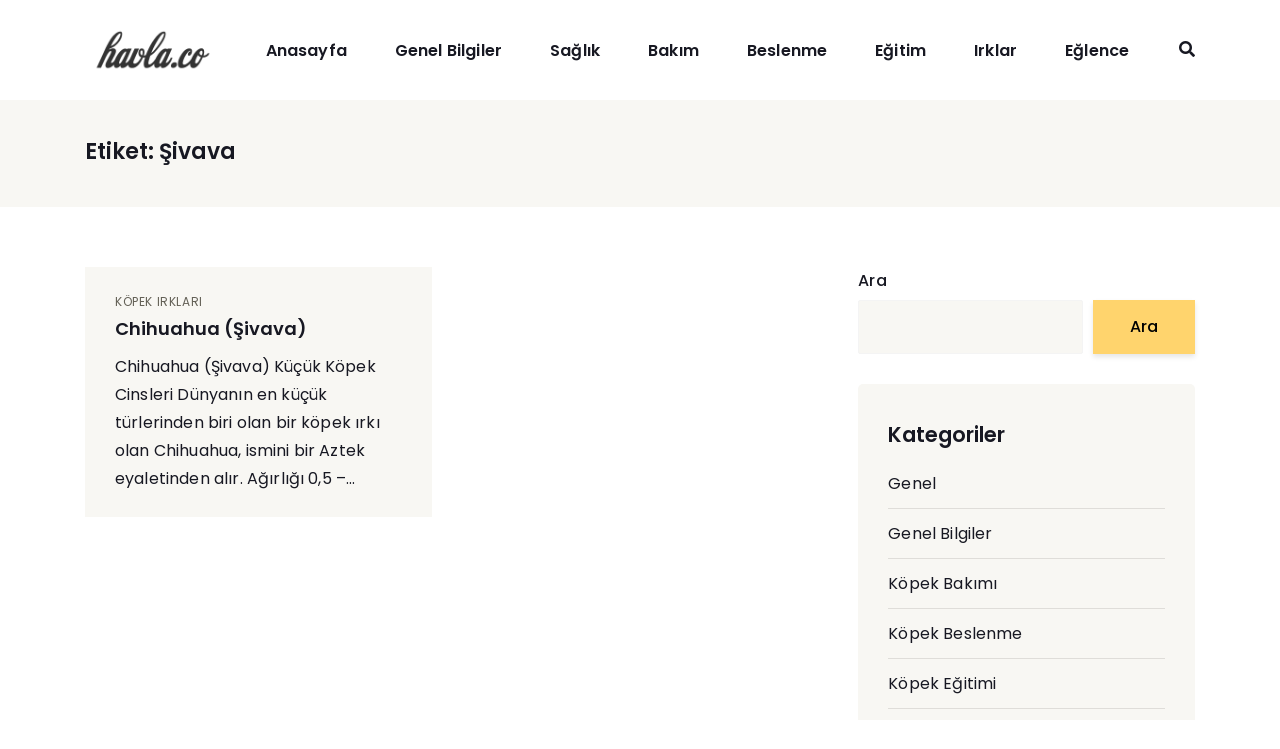

--- FILE ---
content_type: text/html; charset=UTF-8
request_url: https://havla.co/index.php/tag/sivava/
body_size: 11698
content:
<!DOCTYPE html>
<html lang="tr">
  <head>
    <meta charset="UTF-8" />
    <meta http-equiv="X-UA-Compatible" content="IE=edge">
    <meta name="viewport" content="width=device-width, initial-scale=1">
    <link rel="pingback" href="https://havla.co/xmlrpc.php">
    <title>Şivava &#8211; havla.co</title>
<meta name='robots' content='max-image-preview:large' />
<link rel='dns-prefetch' href='//fonts.googleapis.com' />
<link rel="alternate" type="application/rss+xml" title="havla.co &raquo; akışı" href="https://havla.co/index.php/feed/" />
<link rel="alternate" type="application/rss+xml" title="havla.co &raquo; yorum akışı" href="https://havla.co/index.php/comments/feed/" />
<link rel="alternate" type="application/rss+xml" title="havla.co &raquo; Şivava etiket akışı" href="https://havla.co/index.php/tag/sivava/feed/" />
<style id='wp-img-auto-sizes-contain-inline-css' type='text/css'>
img:is([sizes=auto i],[sizes^="auto," i]){contain-intrinsic-size:3000px 1500px}
/*# sourceURL=wp-img-auto-sizes-contain-inline-css */
</style>
<style id='wp-emoji-styles-inline-css' type='text/css'>

	img.wp-smiley, img.emoji {
		display: inline !important;
		border: none !important;
		box-shadow: none !important;
		height: 1em !important;
		width: 1em !important;
		margin: 0 0.07em !important;
		vertical-align: -0.1em !important;
		background: none !important;
		padding: 0 !important;
	}
/*# sourceURL=wp-emoji-styles-inline-css */
</style>
<style id='wp-block-library-inline-css' type='text/css'>
:root{--wp-block-synced-color:#7a00df;--wp-block-synced-color--rgb:122,0,223;--wp-bound-block-color:var(--wp-block-synced-color);--wp-editor-canvas-background:#ddd;--wp-admin-theme-color:#007cba;--wp-admin-theme-color--rgb:0,124,186;--wp-admin-theme-color-darker-10:#006ba1;--wp-admin-theme-color-darker-10--rgb:0,107,160.5;--wp-admin-theme-color-darker-20:#005a87;--wp-admin-theme-color-darker-20--rgb:0,90,135;--wp-admin-border-width-focus:2px}@media (min-resolution:192dpi){:root{--wp-admin-border-width-focus:1.5px}}.wp-element-button{cursor:pointer}:root .has-very-light-gray-background-color{background-color:#eee}:root .has-very-dark-gray-background-color{background-color:#313131}:root .has-very-light-gray-color{color:#eee}:root .has-very-dark-gray-color{color:#313131}:root .has-vivid-green-cyan-to-vivid-cyan-blue-gradient-background{background:linear-gradient(135deg,#00d084,#0693e3)}:root .has-purple-crush-gradient-background{background:linear-gradient(135deg,#34e2e4,#4721fb 50%,#ab1dfe)}:root .has-hazy-dawn-gradient-background{background:linear-gradient(135deg,#faaca8,#dad0ec)}:root .has-subdued-olive-gradient-background{background:linear-gradient(135deg,#fafae1,#67a671)}:root .has-atomic-cream-gradient-background{background:linear-gradient(135deg,#fdd79a,#004a59)}:root .has-nightshade-gradient-background{background:linear-gradient(135deg,#330968,#31cdcf)}:root .has-midnight-gradient-background{background:linear-gradient(135deg,#020381,#2874fc)}:root{--wp--preset--font-size--normal:16px;--wp--preset--font-size--huge:42px}.has-regular-font-size{font-size:1em}.has-larger-font-size{font-size:2.625em}.has-normal-font-size{font-size:var(--wp--preset--font-size--normal)}.has-huge-font-size{font-size:var(--wp--preset--font-size--huge)}.has-text-align-center{text-align:center}.has-text-align-left{text-align:left}.has-text-align-right{text-align:right}.has-fit-text{white-space:nowrap!important}#end-resizable-editor-section{display:none}.aligncenter{clear:both}.items-justified-left{justify-content:flex-start}.items-justified-center{justify-content:center}.items-justified-right{justify-content:flex-end}.items-justified-space-between{justify-content:space-between}.screen-reader-text{border:0;clip-path:inset(50%);height:1px;margin:-1px;overflow:hidden;padding:0;position:absolute;width:1px;word-wrap:normal!important}.screen-reader-text:focus{background-color:#ddd;clip-path:none;color:#444;display:block;font-size:1em;height:auto;left:5px;line-height:normal;padding:15px 23px 14px;text-decoration:none;top:5px;width:auto;z-index:100000}html :where(.has-border-color){border-style:solid}html :where([style*=border-top-color]){border-top-style:solid}html :where([style*=border-right-color]){border-right-style:solid}html :where([style*=border-bottom-color]){border-bottom-style:solid}html :where([style*=border-left-color]){border-left-style:solid}html :where([style*=border-width]){border-style:solid}html :where([style*=border-top-width]){border-top-style:solid}html :where([style*=border-right-width]){border-right-style:solid}html :where([style*=border-bottom-width]){border-bottom-style:solid}html :where([style*=border-left-width]){border-left-style:solid}html :where(img[class*=wp-image-]){height:auto;max-width:100%}:where(figure){margin:0 0 1em}html :where(.is-position-sticky){--wp-admin--admin-bar--position-offset:var(--wp-admin--admin-bar--height,0px)}@media screen and (max-width:600px){html :where(.is-position-sticky){--wp-admin--admin-bar--position-offset:0px}}

/*# sourceURL=wp-block-library-inline-css */
</style><style id='wp-block-heading-inline-css' type='text/css'>
h1:where(.wp-block-heading).has-background,h2:where(.wp-block-heading).has-background,h3:where(.wp-block-heading).has-background,h4:where(.wp-block-heading).has-background,h5:where(.wp-block-heading).has-background,h6:where(.wp-block-heading).has-background{padding:1.25em 2.375em}h1.has-text-align-left[style*=writing-mode]:where([style*=vertical-lr]),h1.has-text-align-right[style*=writing-mode]:where([style*=vertical-rl]),h2.has-text-align-left[style*=writing-mode]:where([style*=vertical-lr]),h2.has-text-align-right[style*=writing-mode]:where([style*=vertical-rl]),h3.has-text-align-left[style*=writing-mode]:where([style*=vertical-lr]),h3.has-text-align-right[style*=writing-mode]:where([style*=vertical-rl]),h4.has-text-align-left[style*=writing-mode]:where([style*=vertical-lr]),h4.has-text-align-right[style*=writing-mode]:where([style*=vertical-rl]),h5.has-text-align-left[style*=writing-mode]:where([style*=vertical-lr]),h5.has-text-align-right[style*=writing-mode]:where([style*=vertical-rl]),h6.has-text-align-left[style*=writing-mode]:where([style*=vertical-lr]),h6.has-text-align-right[style*=writing-mode]:where([style*=vertical-rl]){rotate:180deg}
/*# sourceURL=https://havla.co/wp-includes/blocks/heading/style.min.css */
</style>
<style id='wp-block-list-inline-css' type='text/css'>
ol,ul{box-sizing:border-box}:root :where(.wp-block-list.has-background){padding:1.25em 2.375em}
/*# sourceURL=https://havla.co/wp-includes/blocks/list/style.min.css */
</style>
<style id='wp-block-search-inline-css' type='text/css'>
.wp-block-search__button{margin-left:10px;word-break:normal}.wp-block-search__button.has-icon{line-height:0}.wp-block-search__button svg{height:1.25em;min-height:24px;min-width:24px;width:1.25em;fill:currentColor;vertical-align:text-bottom}:where(.wp-block-search__button){border:1px solid #ccc;padding:6px 10px}.wp-block-search__inside-wrapper{display:flex;flex:auto;flex-wrap:nowrap;max-width:100%}.wp-block-search__label{width:100%}.wp-block-search.wp-block-search__button-only .wp-block-search__button{box-sizing:border-box;display:flex;flex-shrink:0;justify-content:center;margin-left:0;max-width:100%}.wp-block-search.wp-block-search__button-only .wp-block-search__inside-wrapper{min-width:0!important;transition-property:width}.wp-block-search.wp-block-search__button-only .wp-block-search__input{flex-basis:100%;transition-duration:.3s}.wp-block-search.wp-block-search__button-only.wp-block-search__searchfield-hidden,.wp-block-search.wp-block-search__button-only.wp-block-search__searchfield-hidden .wp-block-search__inside-wrapper{overflow:hidden}.wp-block-search.wp-block-search__button-only.wp-block-search__searchfield-hidden .wp-block-search__input{border-left-width:0!important;border-right-width:0!important;flex-basis:0;flex-grow:0;margin:0;min-width:0!important;padding-left:0!important;padding-right:0!important;width:0!important}:where(.wp-block-search__input){appearance:none;border:1px solid #949494;flex-grow:1;font-family:inherit;font-size:inherit;font-style:inherit;font-weight:inherit;letter-spacing:inherit;line-height:inherit;margin-left:0;margin-right:0;min-width:3rem;padding:8px;text-decoration:unset!important;text-transform:inherit}:where(.wp-block-search__button-inside .wp-block-search__inside-wrapper){background-color:#fff;border:1px solid #949494;box-sizing:border-box;padding:4px}:where(.wp-block-search__button-inside .wp-block-search__inside-wrapper) .wp-block-search__input{border:none;border-radius:0;padding:0 4px}:where(.wp-block-search__button-inside .wp-block-search__inside-wrapper) .wp-block-search__input:focus{outline:none}:where(.wp-block-search__button-inside .wp-block-search__inside-wrapper) :where(.wp-block-search__button){padding:4px 8px}.wp-block-search.aligncenter .wp-block-search__inside-wrapper{margin:auto}.wp-block[data-align=right] .wp-block-search.wp-block-search__button-only .wp-block-search__inside-wrapper{float:right}
/*# sourceURL=https://havla.co/wp-includes/blocks/search/style.min.css */
</style>
<style id='wp-block-columns-inline-css' type='text/css'>
.wp-block-columns{box-sizing:border-box;display:flex;flex-wrap:wrap!important}@media (min-width:782px){.wp-block-columns{flex-wrap:nowrap!important}}.wp-block-columns{align-items:normal!important}.wp-block-columns.are-vertically-aligned-top{align-items:flex-start}.wp-block-columns.are-vertically-aligned-center{align-items:center}.wp-block-columns.are-vertically-aligned-bottom{align-items:flex-end}@media (max-width:781px){.wp-block-columns:not(.is-not-stacked-on-mobile)>.wp-block-column{flex-basis:100%!important}}@media (min-width:782px){.wp-block-columns:not(.is-not-stacked-on-mobile)>.wp-block-column{flex-basis:0;flex-grow:1}.wp-block-columns:not(.is-not-stacked-on-mobile)>.wp-block-column[style*=flex-basis]{flex-grow:0}}.wp-block-columns.is-not-stacked-on-mobile{flex-wrap:nowrap!important}.wp-block-columns.is-not-stacked-on-mobile>.wp-block-column{flex-basis:0;flex-grow:1}.wp-block-columns.is-not-stacked-on-mobile>.wp-block-column[style*=flex-basis]{flex-grow:0}:where(.wp-block-columns){margin-bottom:1.75em}:where(.wp-block-columns.has-background){padding:1.25em 2.375em}.wp-block-column{flex-grow:1;min-width:0;overflow-wrap:break-word;word-break:break-word}.wp-block-column.is-vertically-aligned-top{align-self:flex-start}.wp-block-column.is-vertically-aligned-center{align-self:center}.wp-block-column.is-vertically-aligned-bottom{align-self:flex-end}.wp-block-column.is-vertically-aligned-stretch{align-self:stretch}.wp-block-column.is-vertically-aligned-bottom,.wp-block-column.is-vertically-aligned-center,.wp-block-column.is-vertically-aligned-top{width:100%}
/*# sourceURL=https://havla.co/wp-includes/blocks/columns/style.min.css */
</style>
<style id='wp-block-group-inline-css' type='text/css'>
.wp-block-group{box-sizing:border-box}:where(.wp-block-group.wp-block-group-is-layout-constrained){position:relative}
/*# sourceURL=https://havla.co/wp-includes/blocks/group/style.min.css */
</style>
<style id='wp-block-paragraph-inline-css' type='text/css'>
.is-small-text{font-size:.875em}.is-regular-text{font-size:1em}.is-large-text{font-size:2.25em}.is-larger-text{font-size:3em}.has-drop-cap:not(:focus):first-letter{float:left;font-size:8.4em;font-style:normal;font-weight:100;line-height:.68;margin:.05em .1em 0 0;text-transform:uppercase}body.rtl .has-drop-cap:not(:focus):first-letter{float:none;margin-left:.1em}p.has-drop-cap.has-background{overflow:hidden}:root :where(p.has-background){padding:1.25em 2.375em}:where(p.has-text-color:not(.has-link-color)) a{color:inherit}p.has-text-align-left[style*="writing-mode:vertical-lr"],p.has-text-align-right[style*="writing-mode:vertical-rl"]{rotate:180deg}
/*# sourceURL=https://havla.co/wp-includes/blocks/paragraph/style.min.css */
</style>
<style id='global-styles-inline-css' type='text/css'>
:root{--wp--preset--aspect-ratio--square: 1;--wp--preset--aspect-ratio--4-3: 4/3;--wp--preset--aspect-ratio--3-4: 3/4;--wp--preset--aspect-ratio--3-2: 3/2;--wp--preset--aspect-ratio--2-3: 2/3;--wp--preset--aspect-ratio--16-9: 16/9;--wp--preset--aspect-ratio--9-16: 9/16;--wp--preset--color--black: #000000;--wp--preset--color--cyan-bluish-gray: #abb8c3;--wp--preset--color--white: #fff;--wp--preset--color--pale-pink: #f78da7;--wp--preset--color--vivid-red: #cf2e2e;--wp--preset--color--luminous-vivid-orange: #ff6900;--wp--preset--color--luminous-vivid-amber: #fcb900;--wp--preset--color--light-green-cyan: #7bdcb5;--wp--preset--color--vivid-green-cyan: #00d084;--wp--preset--color--pale-cyan-blue: #8ed1fc;--wp--preset--color--vivid-cyan-blue: #0693e3;--wp--preset--color--vivid-purple: #9b51e0;--wp--preset--color--strong-blue: #1e205a;--wp--preset--color--light-blue: #3b42a2;--wp--preset--color--very-light-gray: #eee;--wp--preset--color--very-dark-gray: #444;--wp--preset--gradient--vivid-cyan-blue-to-vivid-purple: linear-gradient(135deg,rgb(6,147,227) 0%,rgb(155,81,224) 100%);--wp--preset--gradient--light-green-cyan-to-vivid-green-cyan: linear-gradient(135deg,rgb(122,220,180) 0%,rgb(0,208,130) 100%);--wp--preset--gradient--luminous-vivid-amber-to-luminous-vivid-orange: linear-gradient(135deg,rgb(252,185,0) 0%,rgb(255,105,0) 100%);--wp--preset--gradient--luminous-vivid-orange-to-vivid-red: linear-gradient(135deg,rgb(255,105,0) 0%,rgb(207,46,46) 100%);--wp--preset--gradient--very-light-gray-to-cyan-bluish-gray: linear-gradient(135deg,rgb(238,238,238) 0%,rgb(169,184,195) 100%);--wp--preset--gradient--cool-to-warm-spectrum: linear-gradient(135deg,rgb(74,234,220) 0%,rgb(151,120,209) 20%,rgb(207,42,186) 40%,rgb(238,44,130) 60%,rgb(251,105,98) 80%,rgb(254,248,76) 100%);--wp--preset--gradient--blush-light-purple: linear-gradient(135deg,rgb(255,206,236) 0%,rgb(152,150,240) 100%);--wp--preset--gradient--blush-bordeaux: linear-gradient(135deg,rgb(254,205,165) 0%,rgb(254,45,45) 50%,rgb(107,0,62) 100%);--wp--preset--gradient--luminous-dusk: linear-gradient(135deg,rgb(255,203,112) 0%,rgb(199,81,192) 50%,rgb(65,88,208) 100%);--wp--preset--gradient--pale-ocean: linear-gradient(135deg,rgb(255,245,203) 0%,rgb(182,227,212) 50%,rgb(51,167,181) 100%);--wp--preset--gradient--electric-grass: linear-gradient(135deg,rgb(202,248,128) 0%,rgb(113,206,126) 100%);--wp--preset--gradient--midnight: linear-gradient(135deg,rgb(2,3,129) 0%,rgb(40,116,252) 100%);--wp--preset--font-size--small: 13px;--wp--preset--font-size--medium: 20px;--wp--preset--font-size--large: 36px;--wp--preset--font-size--x-large: 42px;--wp--preset--spacing--20: 0.44rem;--wp--preset--spacing--30: 0.67rem;--wp--preset--spacing--40: 1rem;--wp--preset--spacing--50: 1.5rem;--wp--preset--spacing--60: 2.25rem;--wp--preset--spacing--70: 3.38rem;--wp--preset--spacing--80: 5.06rem;--wp--preset--shadow--natural: 6px 6px 9px rgba(0, 0, 0, 0.2);--wp--preset--shadow--deep: 12px 12px 50px rgba(0, 0, 0, 0.4);--wp--preset--shadow--sharp: 6px 6px 0px rgba(0, 0, 0, 0.2);--wp--preset--shadow--outlined: 6px 6px 0px -3px rgb(255, 255, 255), 6px 6px rgb(0, 0, 0);--wp--preset--shadow--crisp: 6px 6px 0px rgb(0, 0, 0);}:where(.is-layout-flex){gap: 0.5em;}:where(.is-layout-grid){gap: 0.5em;}body .is-layout-flex{display: flex;}.is-layout-flex{flex-wrap: wrap;align-items: center;}.is-layout-flex > :is(*, div){margin: 0;}body .is-layout-grid{display: grid;}.is-layout-grid > :is(*, div){margin: 0;}:where(.wp-block-columns.is-layout-flex){gap: 2em;}:where(.wp-block-columns.is-layout-grid){gap: 2em;}:where(.wp-block-post-template.is-layout-flex){gap: 1.25em;}:where(.wp-block-post-template.is-layout-grid){gap: 1.25em;}.has-black-color{color: var(--wp--preset--color--black) !important;}.has-cyan-bluish-gray-color{color: var(--wp--preset--color--cyan-bluish-gray) !important;}.has-white-color{color: var(--wp--preset--color--white) !important;}.has-pale-pink-color{color: var(--wp--preset--color--pale-pink) !important;}.has-vivid-red-color{color: var(--wp--preset--color--vivid-red) !important;}.has-luminous-vivid-orange-color{color: var(--wp--preset--color--luminous-vivid-orange) !important;}.has-luminous-vivid-amber-color{color: var(--wp--preset--color--luminous-vivid-amber) !important;}.has-light-green-cyan-color{color: var(--wp--preset--color--light-green-cyan) !important;}.has-vivid-green-cyan-color{color: var(--wp--preset--color--vivid-green-cyan) !important;}.has-pale-cyan-blue-color{color: var(--wp--preset--color--pale-cyan-blue) !important;}.has-vivid-cyan-blue-color{color: var(--wp--preset--color--vivid-cyan-blue) !important;}.has-vivid-purple-color{color: var(--wp--preset--color--vivid-purple) !important;}.has-black-background-color{background-color: var(--wp--preset--color--black) !important;}.has-cyan-bluish-gray-background-color{background-color: var(--wp--preset--color--cyan-bluish-gray) !important;}.has-white-background-color{background-color: var(--wp--preset--color--white) !important;}.has-pale-pink-background-color{background-color: var(--wp--preset--color--pale-pink) !important;}.has-vivid-red-background-color{background-color: var(--wp--preset--color--vivid-red) !important;}.has-luminous-vivid-orange-background-color{background-color: var(--wp--preset--color--luminous-vivid-orange) !important;}.has-luminous-vivid-amber-background-color{background-color: var(--wp--preset--color--luminous-vivid-amber) !important;}.has-light-green-cyan-background-color{background-color: var(--wp--preset--color--light-green-cyan) !important;}.has-vivid-green-cyan-background-color{background-color: var(--wp--preset--color--vivid-green-cyan) !important;}.has-pale-cyan-blue-background-color{background-color: var(--wp--preset--color--pale-cyan-blue) !important;}.has-vivid-cyan-blue-background-color{background-color: var(--wp--preset--color--vivid-cyan-blue) !important;}.has-vivid-purple-background-color{background-color: var(--wp--preset--color--vivid-purple) !important;}.has-black-border-color{border-color: var(--wp--preset--color--black) !important;}.has-cyan-bluish-gray-border-color{border-color: var(--wp--preset--color--cyan-bluish-gray) !important;}.has-white-border-color{border-color: var(--wp--preset--color--white) !important;}.has-pale-pink-border-color{border-color: var(--wp--preset--color--pale-pink) !important;}.has-vivid-red-border-color{border-color: var(--wp--preset--color--vivid-red) !important;}.has-luminous-vivid-orange-border-color{border-color: var(--wp--preset--color--luminous-vivid-orange) !important;}.has-luminous-vivid-amber-border-color{border-color: var(--wp--preset--color--luminous-vivid-amber) !important;}.has-light-green-cyan-border-color{border-color: var(--wp--preset--color--light-green-cyan) !important;}.has-vivid-green-cyan-border-color{border-color: var(--wp--preset--color--vivid-green-cyan) !important;}.has-pale-cyan-blue-border-color{border-color: var(--wp--preset--color--pale-cyan-blue) !important;}.has-vivid-cyan-blue-border-color{border-color: var(--wp--preset--color--vivid-cyan-blue) !important;}.has-vivid-purple-border-color{border-color: var(--wp--preset--color--vivid-purple) !important;}.has-vivid-cyan-blue-to-vivid-purple-gradient-background{background: var(--wp--preset--gradient--vivid-cyan-blue-to-vivid-purple) !important;}.has-light-green-cyan-to-vivid-green-cyan-gradient-background{background: var(--wp--preset--gradient--light-green-cyan-to-vivid-green-cyan) !important;}.has-luminous-vivid-amber-to-luminous-vivid-orange-gradient-background{background: var(--wp--preset--gradient--luminous-vivid-amber-to-luminous-vivid-orange) !important;}.has-luminous-vivid-orange-to-vivid-red-gradient-background{background: var(--wp--preset--gradient--luminous-vivid-orange-to-vivid-red) !important;}.has-very-light-gray-to-cyan-bluish-gray-gradient-background{background: var(--wp--preset--gradient--very-light-gray-to-cyan-bluish-gray) !important;}.has-cool-to-warm-spectrum-gradient-background{background: var(--wp--preset--gradient--cool-to-warm-spectrum) !important;}.has-blush-light-purple-gradient-background{background: var(--wp--preset--gradient--blush-light-purple) !important;}.has-blush-bordeaux-gradient-background{background: var(--wp--preset--gradient--blush-bordeaux) !important;}.has-luminous-dusk-gradient-background{background: var(--wp--preset--gradient--luminous-dusk) !important;}.has-pale-ocean-gradient-background{background: var(--wp--preset--gradient--pale-ocean) !important;}.has-electric-grass-gradient-background{background: var(--wp--preset--gradient--electric-grass) !important;}.has-midnight-gradient-background{background: var(--wp--preset--gradient--midnight) !important;}.has-small-font-size{font-size: var(--wp--preset--font-size--small) !important;}.has-medium-font-size{font-size: var(--wp--preset--font-size--medium) !important;}.has-large-font-size{font-size: var(--wp--preset--font-size--large) !important;}.has-x-large-font-size{font-size: var(--wp--preset--font-size--x-large) !important;}
:where(.wp-block-columns.is-layout-flex){gap: 2em;}:where(.wp-block-columns.is-layout-grid){gap: 2em;}
/*# sourceURL=global-styles-inline-css */
</style>
<style id='core-block-supports-inline-css' type='text/css'>
.wp-container-core-columns-is-layout-9d6595d7{flex-wrap:nowrap;}
/*# sourceURL=core-block-supports-inline-css */
</style>

<style id='classic-theme-styles-inline-css' type='text/css'>
/*! This file is auto-generated */
.wp-block-button__link{color:#fff;background-color:#32373c;border-radius:9999px;box-shadow:none;text-decoration:none;padding:calc(.667em + 2px) calc(1.333em + 2px);font-size:1.125em}.wp-block-file__button{background:#32373c;color:#fff;text-decoration:none}
/*# sourceURL=/wp-includes/css/classic-themes.min.css */
</style>
<link rel='stylesheet' id='energetic-core-parts-frontend-css' href='https://havla.co/wp-content/plugins/energetic-core-parts/dist/blocks.style.build.css?ver=@@pkg.version' type='text/css' media='all' />
<link rel='stylesheet' id='contact-form-7-css' href='https://havla.co/wp-content/plugins/contact-form-7/includes/css/styles.css?ver=5.7.3' type='text/css' media='all' />
<link rel='stylesheet' id='etmunfarid-etcodes-google-fonts-css' href='//fonts.googleapis.com/css?family=Poppins%3A500%2C600%2C700%7CPoppins%3A400%2C400i%2C500%7CPoppins%3A400%2C400i%2C500%2C600%2C700&#038;subset=latin%2Clatin-ext&#038;ver=1.0.5' type='text/css' media='all' />
<link rel='stylesheet' id='bootstrap-css' href='https://havla.co/wp-content/themes/munfarid/assets/css/bootstrap.build.css?ver=1.0.5' type='text/css' media='all' />
<link rel='stylesheet' id='font-awesome-css' href='https://havla.co/wp-content/themes/munfarid/assets/css/fontawesome.build.css?ver=1.0.5' type='text/css' media='all' />
<link rel='stylesheet' id='etmunfarid-etcodes-app-build-css' href='https://havla.co/wp-content/themes/munfarid/assets/css/app.build.css?ver=1.0.5' type='text/css' media='all' />
<style id='etmunfarid-etcodes-app-build-inline-css' type='text/css'>
.navbar-brand {width: 135px;}
/*# sourceURL=etmunfarid-etcodes-app-build-inline-css */
</style>
<script type="text/javascript" src="https://havla.co/wp-includes/js/jquery/jquery.min.js?ver=3.7.1" id="jquery-core-js"></script>
<script type="text/javascript" src="https://havla.co/wp-includes/js/jquery/jquery-migrate.min.js?ver=3.4.1" id="jquery-migrate-js"></script>
<link rel="https://api.w.org/" href="https://havla.co/index.php/wp-json/" /><link rel="alternate" title="JSON" type="application/json" href="https://havla.co/index.php/wp-json/wp/v2/tags/42" /><link rel="EditURI" type="application/rsd+xml" title="RSD" href="https://havla.co/xmlrpc.php?rsd" />
<meta name="generator" content="WordPress 6.9" />
<style type="text/css">.recentcomments a{display:inline !important;padding:0 !important;margin:0 !important;}</style> 
  </head>
  <body class="archive tag tag-sivava tag-42 wp-custom-logo wp-theme-munfarid ">

    
      <!--  Header -->
              <nav class="navbar navbar-expand-lg logo-align-left header-one nav-align-center  ">
            <div class="container">
                <button class="navbar-toggler navbar-toggler-right hamburger-menu-btn ml-auto" type="button" data-toggle="collapse" data-target="#etcodesnavbarDropdown" aria-controls="etcodesnavbarDropdown" aria-expanded="false" aria-label="Toggle navigation"><span>menu</span></button>
                    <a href="https://havla.co/" rel="home" class="navbar-brand brand-scheme-dark">
        <img width="572" height="200" src="https://havla.co/wp-content/uploads/2022/05/havlaco-2.png" class="etcodes-normal-logo" alt="" decoding="async" fetchpriority="high" srcset="https://havla.co/wp-content/uploads/2022/05/havlaco-2.png 572w, https://havla.co/wp-content/uploads/2022/05/havlaco-2-300x105.png 300w" sizes="(max-width: 572px) 100vw, 572px" /><img width="572" height="200" src="https://havla.co/wp-content/uploads/2022/05/havlaco-2.png" class="etcodes-light-logo" alt="" decoding="async" srcset="https://havla.co/wp-content/uploads/2022/05/havlaco-2.png 572w, https://havla.co/wp-content/uploads/2022/05/havlaco-2-300x105.png 300w" sizes="(max-width: 572px) 100vw, 572px" />    </a>
    <div id="etcodesnavbarDropdown" class="collapse navbar-collapse"><ul id="menu-anamenu" class="navbar-nav"><li id="menu-item-5207" class="nav-item menu-item menu-item-type-custom menu-item-object-custom menu-item-5207"><a title="Anasayfa" href="/" class="nav-link">Anasayfa</a></li>
<li id="menu-item-5200" class="nav-item menu-item menu-item-type-taxonomy menu-item-object-category menu-item-5200"><a title="Genel Bilgiler" href="https://havla.co/index.php/category/kopekler-hakkinda-hersey/" class="nav-link">Genel Bilgiler</a></li>
<li id="menu-item-5201" class="nav-item menu-item menu-item-type-taxonomy menu-item-object-category menu-item-5201"><a title="Sağlık" href="https://havla.co/index.php/category/kopeksagligi/" class="nav-link">Sağlık</a></li>
<li id="menu-item-5202" class="nav-item menu-item menu-item-type-taxonomy menu-item-object-category menu-item-5202"><a title="Bakım" href="https://havla.co/index.php/category/kopekbakimi/" class="nav-link">Bakım</a></li>
<li id="menu-item-5203" class="nav-item menu-item menu-item-type-taxonomy menu-item-object-category menu-item-5203"><a title="Beslenme" href="https://havla.co/index.php/category/kopekbeslenmesi/" class="nav-link">Beslenme</a></li>
<li id="menu-item-5204" class="nav-item menu-item menu-item-type-taxonomy menu-item-object-category menu-item-5204"><a title="Eğitim" href="https://havla.co/index.php/category/kopekegitimi/" class="nav-link">Eğitim</a></li>
<li id="menu-item-5205" class="nav-item menu-item menu-item-type-taxonomy menu-item-object-category menu-item-5205"><a title="Irklar" href="https://havla.co/index.php/category/kopek-irklari/" class="nav-link">Irklar</a></li>
<li id="menu-item-5206" class="nav-item menu-item menu-item-type-taxonomy menu-item-object-category menu-item-5206"><a title="Eğlence" href="https://havla.co/index.php/category/kopek-eglenceli-video-fotograf-komik-resim/" class="nav-link">Eğlence</a></li>
</ul></div>	        <div class="navbar-modules d-none d-lg-flex align-items-center">
	                	                    <div class="navbar-module">
	                         	                    </div>
	                	                	                    <div class="navbar-module">
	                            <div class="header-search-bar">
            <div class="d-flex">
                <a href="#" class="search-icon do-toggle-search-bar"><i class="fa fa-search"></i></a>
                <form class="search-form" role="search" action="https://havla.co/">
                    <div class="input-group">
                    <div class="input-group-btn">
                        <button class="btn" type="submit"><i class="fa fa-search" aria-hidden="true"></i></button>
                      </div>
                      <input type="text" class="form-control" placeholder="Search..." value="" name="s">
                    </div>
                </form>
            </div>
    </div>
	                     </div>
	                	                	        </div>
	                </div>
        </nav>

              <!-- End Header -->
       

<div class="page-main-title">
  <div class="container">
    <div class="row">
      <div class="col-lg-12">
        <h4 class="entry-title">Etiket: <span>Şivava</span></h4>      </div>
    </div>
  </div>
</div>

<div id="primary" class="content-area mb-80px">
  <main id="main" class="site-main">
    
  <div class="container ">
    <div class="row large-gutters">
                <div class="col-lg-8">
      
          <div id="infinite-scroll-entries" class="row blog-post card-post-style">
                            <div class="col-md-6">
                  <article id="post-3637" class="clearfix post-3637 post type-post status-publish format-standard has-post-thumbnail hentry category-kopek-irklari tag-chihuahua tag-chihuahua-fiyat tag-chihuahua-ozellikleri tag-chihuahualarin-ozellikleri tag-kopek tag-kucuk-kopek-cinsleri tag-sivava tag-sivava-egitim">
                          <div class="entry-media">
        <a href="https://havla.co/index.php/2018/03/19/chihuahua-sivava/" title="Chihuahua (Şivava)">
                  </a>
      </div>
    <div class="entry-content-wrapper">
        <div class="entry-meta-top">
                                                    <span class="entry-meta-category"><a href="https://havla.co/index.php/category/kopek-irklari/" rel="category tag">Köpek Irkları</a> </span>
                                </div>
                    <h3 class="entry-title"><a  href="https://havla.co/index.php/2018/03/19/chihuahua-sivava/">Chihuahua (Şivava)</a></h3>
        <div class="entry-excerpt"><p>Chihuahua (Şivava) Küçük Köpek Cinsleri Dünyanın en küçük türlerinden biri olan bir köpek ırkı olan Chihuahua, ismini bir Aztek eyaletinden alır. Ağırlığı 0,5 &#8211;...</p></div></div>                  </article>
                </div>
                        </div>
            

              </div>
          <div class="col-lg-4">
            <div id="block-2" class="widget widget_block widget_search"><form role="search" method="get" action="https://havla.co/" class="wp-block-search__button-outside wp-block-search__text-button wp-block-search"    ><label class="wp-block-search__label" for="wp-block-search__input-1" >Ara</label><div class="wp-block-search__inside-wrapper" ><input class="wp-block-search__input" id="wp-block-search__input-1" placeholder="" value="" type="search" name="s" required /><button aria-label="Ara" class="wp-block-search__button wp-element-button" type="submit" >Ara</button></div></form></div><div id="block-3" class="widget widget_block">
<div class="wp-block-group"><div class="wp-block-group__inner-container is-layout-flow wp-block-group-is-layout-flow"></div></div>
</div><div id="block-4" class="widget widget_block">
<div class="wp-block-group"><div class="wp-block-group__inner-container is-layout-flow wp-block-group-is-layout-flow"></div></div>
</div><div id="categories-2" class="widget widget_categories"><h5 class="widget-title">Kategoriler</h5>
			<ul>
					<li class="cat-item cat-item-1"><a href="https://havla.co/index.php/category/genel/">Genel</a>
</li>
	<li class="cat-item cat-item-6"><a href="https://havla.co/index.php/category/kopekler-hakkinda-hersey/">Genel Bilgiler</a>
</li>
	<li class="cat-item cat-item-2"><a href="https://havla.co/index.php/category/kopekbakimi/">Köpek Bakımı</a>
</li>
	<li class="cat-item cat-item-4"><a href="https://havla.co/index.php/category/kopekbeslenmesi/">Köpek Beslenme</a>
</li>
	<li class="cat-item cat-item-5"><a href="https://havla.co/index.php/category/kopekegitimi/">Köpek Eğitimi</a>
</li>
	<li class="cat-item cat-item-13"><a href="https://havla.co/index.php/category/kopek-eglenceli-video-fotograf-komik-resim/">Köpek Eğlence</a>
</li>
	<li class="cat-item cat-item-9"><a href="https://havla.co/index.php/category/kopek-irklari/">Köpek Irkları</a>
</li>
	<li class="cat-item cat-item-3"><a href="https://havla.co/index.php/category/kopeksagligi/">Köpek Sağlığı</a>
</li>
			</ul>

			</div>
		<div id="recent-posts-2" class="widget widget_recent_entries">
		<h5 class="widget-title">Son Yazılar</h5>
		<ul>
											<li>
					<a href="https://havla.co/index.php/2018/12/06/kopeklerde-ishal-ve-tedavi-sureci/">Köpeklerde ishal ve tedavi süreci</a>
									</li>
											<li>
					<a href="https://havla.co/index.php/2018/12/06/kucuk-evcil-kopekler/">Küçük Evcil Köpekler</a>
									</li>
											<li>
					<a href="https://havla.co/index.php/2018/12/06/pug/">Pug</a>
									</li>
											<li>
					<a href="https://havla.co/index.php/2018/12/06/kopeklerde-uyuz-tedavisi/">Köpeklerde Uyuz Tedavisi</a>
									</li>
											<li>
					<a href="https://havla.co/index.php/2018/03/19/chihuahua-sivava/">Chihuahua (Şivava)</a>
									</li>
					</ul>

		</div><div id="search-2" class="widget widget_search"><form role="search" class="search-form dark-outline-form" action="https://havla.co/">
	<div class="input-group">
	  <input type="search" class="form-control" placeholder="Search..." value="" name="s">
      <span class="input-group-btn">
        <button class="btn" type="submit"><i class="fa fa-search" aria-hidden="true"></i></button>
      </span>
	</div>
</form></div><div id="recent-comments-2" class="widget widget_recent_comments"><h5 class="widget-title">Son yorumlar</h5><ul id="recentcomments"></ul></div>          </div>
      
    </div>
  </div>

  </main>
</div>

  <footer class="web-footer footer">
              
                <div class="entry-content" style="background-color:#f8f7f3;"> 
<div class="wp-block-columns alignwide has-4-columns is-layout-flex wp-container-core-columns-is-layout-9d6595d7 wp-block-columns-is-layout-flex" style="padding-top:75px;padding-bottom:40px" data-columns-layout="fourEqual">
<div class="wp-block-column is-layout-flow wp-block-column-is-layout-flow">
<h3 class="wp-block-heading" style="margin-bottom:20px">MunFarid.</h3>



<p>Munfarid is an multipurpose WordPress theme with full Gutenberg support.</p>
</div>



<div class="wp-block-column is-layout-flow wp-block-column-is-layout-flow">
<h5 class="wp-block-heading" style="margin-bottom:20px">About us</h5>



<ul class="list-unstyled wp-block-list"><li><a href="#">Aenean mattis</a></li><li><a href="#">Vestibulum ante</a></li><li><a href="#">Sapien etiam</a></li><li><a href="#">Morbi eget leo</a></li></ul>
</div>



<div class="wp-block-column is-layout-flow wp-block-column-is-layout-flow">
<h5 class="wp-block-heading" style="margin-bottom:20px">Product</h5>



<ul class="list-unstyled wp-block-list"><li><a href="#">Vestibulum diam</a></li><li><a href="#">Phasellus sapien eros</a></li><li><a href="#">Finibus bibendum nulla</a></li><li><a href="#">Morbi eget leo</a></li></ul>
</div>



<div class="wp-block-column is-layout-flow wp-block-column-is-layout-flow">
<h5 class="wp-block-heading" style="margin-bottom:20px">Contact us</h5>



<p>contact@munfaridweb.com&nbsp;<br>+08455-3354-202</p>



<div class="wp-block-energetic-core-parts-icon has-4-icons text-left"><div class="wp-block-energetic-core-parts-icon__inner">
<span class="wp-block-energetic-core-parts-icon-item et-icon"><a href="#"><i class="fab fa-facebook-f" style="font-size:16px"></i></a></span>



<span class="wp-block-energetic-core-parts-icon-item et-icon"><a href="#"><i class="fab fa-instagram" style="font-size:16px"></i></a></span>



<span class="wp-block-energetic-core-parts-icon-item et-icon"><a href="#"><i class="fab fa-twitter" style="font-size:16px"></i></a></span>



<span class="wp-block-energetic-core-parts-icon-item et-icon"><a href="#"><i class="fab fa-youtube" style="font-size:16px"></i></a></span>
</div></div>
</div>
</div>
</div>
                <div class="footer-bottom-area footer-top-border pt-40px pb-40px" >
	                <div class="container">
	                    <div class="row">
	                        <div class="col-md-6">
	                            &copy; 2026 havla.co	                        </div>
                            <div class="col-md-6">
                                                            </div>
	                    </div>
	                </div>
                </div>
                
              </footer>

<script type="speculationrules">
{"prefetch":[{"source":"document","where":{"and":[{"href_matches":"/*"},{"not":{"href_matches":["/wp-*.php","/wp-admin/*","/wp-content/uploads/*","/wp-content/*","/wp-content/plugins/*","/wp-content/themes/munfarid/*","/*\\?(.+)"]}},{"not":{"selector_matches":"a[rel~=\"nofollow\"]"}},{"not":{"selector_matches":".no-prefetch, .no-prefetch a"}}]},"eagerness":"conservative"}]}
</script>
<script type="text/javascript" src="https://havla.co/wp-content/plugins/energetic-core-parts/dist/frontend.blocks.build.js?ver=@@pkg.version" id="energetic-core-parts-frontend-js"></script>
<script type="text/javascript" src="https://havla.co/wp-content/plugins/contact-form-7/includes/swv/js/index.js?ver=5.7.3" id="swv-js"></script>
<script type="text/javascript" id="contact-form-7-js-extra">
/* <![CDATA[ */
var wpcf7 = {"api":{"root":"https://havla.co/index.php/wp-json/","namespace":"contact-form-7/v1"}};
//# sourceURL=contact-form-7-js-extra
/* ]]> */
</script>
<script type="text/javascript" src="https://havla.co/wp-content/plugins/contact-form-7/includes/js/index.js?ver=5.7.3" id="contact-form-7-js"></script>
<script type="text/javascript" src="https://havla.co/wp-content/themes/munfarid/assets/js/bootstrap.bundle.min.js?ver=1.0.5" id="bootstrap-js"></script>
<script type="text/javascript" src="https://havla.co/wp-content/themes/munfarid/assets/js/navbar.js?ver=1.0.5" id="app-navbar-js"></script>
<script id="wp-emoji-settings" type="application/json">
{"baseUrl":"https://s.w.org/images/core/emoji/17.0.2/72x72/","ext":".png","svgUrl":"https://s.w.org/images/core/emoji/17.0.2/svg/","svgExt":".svg","source":{"concatemoji":"https://havla.co/wp-includes/js/wp-emoji-release.min.js?ver=6.9"}}
</script>
<script type="module">
/* <![CDATA[ */
/*! This file is auto-generated */
const a=JSON.parse(document.getElementById("wp-emoji-settings").textContent),o=(window._wpemojiSettings=a,"wpEmojiSettingsSupports"),s=["flag","emoji"];function i(e){try{var t={supportTests:e,timestamp:(new Date).valueOf()};sessionStorage.setItem(o,JSON.stringify(t))}catch(e){}}function c(e,t,n){e.clearRect(0,0,e.canvas.width,e.canvas.height),e.fillText(t,0,0);t=new Uint32Array(e.getImageData(0,0,e.canvas.width,e.canvas.height).data);e.clearRect(0,0,e.canvas.width,e.canvas.height),e.fillText(n,0,0);const a=new Uint32Array(e.getImageData(0,0,e.canvas.width,e.canvas.height).data);return t.every((e,t)=>e===a[t])}function p(e,t){e.clearRect(0,0,e.canvas.width,e.canvas.height),e.fillText(t,0,0);var n=e.getImageData(16,16,1,1);for(let e=0;e<n.data.length;e++)if(0!==n.data[e])return!1;return!0}function u(e,t,n,a){switch(t){case"flag":return n(e,"\ud83c\udff3\ufe0f\u200d\u26a7\ufe0f","\ud83c\udff3\ufe0f\u200b\u26a7\ufe0f")?!1:!n(e,"\ud83c\udde8\ud83c\uddf6","\ud83c\udde8\u200b\ud83c\uddf6")&&!n(e,"\ud83c\udff4\udb40\udc67\udb40\udc62\udb40\udc65\udb40\udc6e\udb40\udc67\udb40\udc7f","\ud83c\udff4\u200b\udb40\udc67\u200b\udb40\udc62\u200b\udb40\udc65\u200b\udb40\udc6e\u200b\udb40\udc67\u200b\udb40\udc7f");case"emoji":return!a(e,"\ud83e\u1fac8")}return!1}function f(e,t,n,a){let r;const o=(r="undefined"!=typeof WorkerGlobalScope&&self instanceof WorkerGlobalScope?new OffscreenCanvas(300,150):document.createElement("canvas")).getContext("2d",{willReadFrequently:!0}),s=(o.textBaseline="top",o.font="600 32px Arial",{});return e.forEach(e=>{s[e]=t(o,e,n,a)}),s}function r(e){var t=document.createElement("script");t.src=e,t.defer=!0,document.head.appendChild(t)}a.supports={everything:!0,everythingExceptFlag:!0},new Promise(t=>{let n=function(){try{var e=JSON.parse(sessionStorage.getItem(o));if("object"==typeof e&&"number"==typeof e.timestamp&&(new Date).valueOf()<e.timestamp+604800&&"object"==typeof e.supportTests)return e.supportTests}catch(e){}return null}();if(!n){if("undefined"!=typeof Worker&&"undefined"!=typeof OffscreenCanvas&&"undefined"!=typeof URL&&URL.createObjectURL&&"undefined"!=typeof Blob)try{var e="postMessage("+f.toString()+"("+[JSON.stringify(s),u.toString(),c.toString(),p.toString()].join(",")+"));",a=new Blob([e],{type:"text/javascript"});const r=new Worker(URL.createObjectURL(a),{name:"wpTestEmojiSupports"});return void(r.onmessage=e=>{i(n=e.data),r.terminate(),t(n)})}catch(e){}i(n=f(s,u,c,p))}t(n)}).then(e=>{for(const n in e)a.supports[n]=e[n],a.supports.everything=a.supports.everything&&a.supports[n],"flag"!==n&&(a.supports.everythingExceptFlag=a.supports.everythingExceptFlag&&a.supports[n]);var t;a.supports.everythingExceptFlag=a.supports.everythingExceptFlag&&!a.supports.flag,a.supports.everything||((t=a.source||{}).concatemoji?r(t.concatemoji):t.wpemoji&&t.twemoji&&(r(t.twemoji),r(t.wpemoji)))});
//# sourceURL=https://havla.co/wp-includes/js/wp-emoji-loader.min.js
/* ]]> */
</script>
</body>
</html>